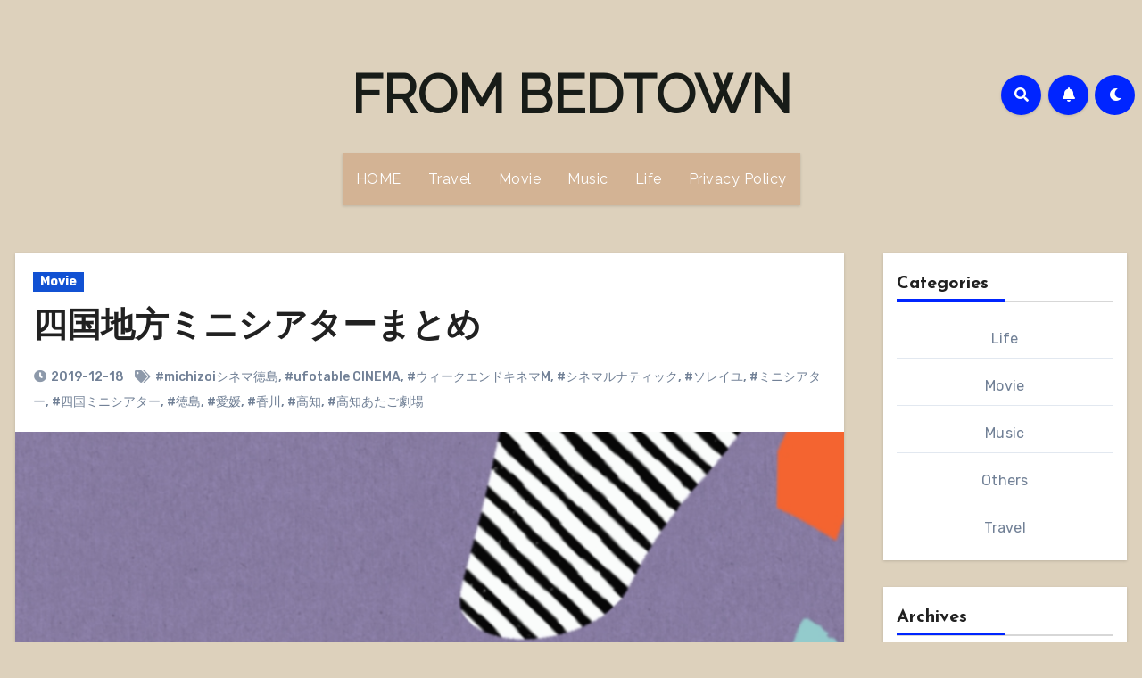

--- FILE ---
content_type: text/html; charset=UTF-8
request_url: https://frombedtown.com/2019/12/18/shikokuminishiata/
body_size: 23138
content:
<!-- =========================
     Page Breadcrumb   
============================== -->
<!DOCTYPE html>
<html lang="ja">
<head>
<meta charset="UTF-8">
<meta name="viewport" content="width=device-width, initial-scale=1">
<link rel="profile" href="http://gmpg.org/xfn/11">
<meta name='robots' content='index, follow, max-image-preview:large, max-snippet:-1, max-video-preview:-1' />

	<!-- This site is optimized with the Yoast SEO plugin v24.5 - https://yoast.com/wordpress/plugins/seo/ -->
	<title>四国地方ミニシアターまとめ - FROM BEDTOWN</title>
	<link rel="canonical" href="https://frombedtown.com/2019/12/18/shikokuminishiata/" />
	<meta property="og:locale" content="ja_JP" />
	<meta property="og:type" content="article" />
	<meta property="og:title" content="四国地方ミニシアターまとめ - FROM BEDTOWN" />
	<meta property="og:description" content="全国ミニシアターまとめ第４弾で..." />
	<meta property="og:url" content="https://frombedtown.com/2019/12/18/shikokuminishiata/" />
	<meta property="og:site_name" content="FROM BEDTOWN" />
	<meta property="article:published_time" content="2019-12-18T14:35:18+00:00" />
	<meta property="article:modified_time" content="2023-01-05T04:19:53+00:00" />
	<meta property="og:image" content="https://frombedtown.com/wp-content/uploads/2020/05/project_20200525_221812-e1670286774405.png" />
	<meta property="og:image:width" content="1080" />
	<meta property="og:image:height" content="1080" />
	<meta property="og:image:type" content="image/png" />
	<meta name="author" content="FROM" />
	<meta name="twitter:card" content="summary_large_image" />
	<meta name="twitter:label1" content="執筆者" />
	<meta name="twitter:data1" content="FROM" />
	<meta name="twitter:label2" content="推定読み取り時間" />
	<meta name="twitter:data2" content="3分" />
	<script type="application/ld+json" class="yoast-schema-graph">{"@context":"https://schema.org","@graph":[{"@type":"WebPage","@id":"https://frombedtown.com/2019/12/18/shikokuminishiata/","url":"https://frombedtown.com/2019/12/18/shikokuminishiata/","name":"四国地方ミニシアターまとめ - FROM BEDTOWN","isPartOf":{"@id":"https://frombedtown.com/#website"},"primaryImageOfPage":{"@id":"https://frombedtown.com/2019/12/18/shikokuminishiata/#primaryimage"},"image":{"@id":"https://frombedtown.com/2019/12/18/shikokuminishiata/#primaryimage"},"thumbnailUrl":"https://frombedtown.com/wp-content/uploads/2020/05/project_20200525_221812-e1670286774405.png","datePublished":"2019-12-18T14:35:18+00:00","dateModified":"2023-01-05T04:19:53+00:00","author":{"@id":"https://frombedtown.com/#/schema/person/32c6bba6894064fdd19c0823700d8e73"},"breadcrumb":{"@id":"https://frombedtown.com/2019/12/18/shikokuminishiata/#breadcrumb"},"inLanguage":"ja","potentialAction":[{"@type":"ReadAction","target":["https://frombedtown.com/2019/12/18/shikokuminishiata/"]}]},{"@type":"ImageObject","inLanguage":"ja","@id":"https://frombedtown.com/2019/12/18/shikokuminishiata/#primaryimage","url":"https://frombedtown.com/wp-content/uploads/2020/05/project_20200525_221812-e1670286774405.png","contentUrl":"https://frombedtown.com/wp-content/uploads/2020/05/project_20200525_221812-e1670286774405.png","width":1080,"height":1080},{"@type":"BreadcrumbList","@id":"https://frombedtown.com/2019/12/18/shikokuminishiata/#breadcrumb","itemListElement":[{"@type":"ListItem","position":1,"name":"ホーム","item":"https://frombedtown.com/"},{"@type":"ListItem","position":2,"name":"四国地方ミニシアターまとめ"}]},{"@type":"WebSite","@id":"https://frombedtown.com/#website","url":"https://frombedtown.com/","name":"FROM BEDTOWN","description":"","potentialAction":[{"@type":"SearchAction","target":{"@type":"EntryPoint","urlTemplate":"https://frombedtown.com/?s={search_term_string}"},"query-input":{"@type":"PropertyValueSpecification","valueRequired":true,"valueName":"search_term_string"}}],"inLanguage":"ja"},{"@type":"Person","@id":"https://frombedtown.com/#/schema/person/32c6bba6894064fdd19c0823700d8e73","name":"FROM","image":{"@type":"ImageObject","inLanguage":"ja","@id":"https://frombedtown.com/#/schema/person/image/","url":"https://secure.gravatar.com/avatar/4a28515995d6ed0589624a52a605bad4?s=96&d=mm&r=g","contentUrl":"https://secure.gravatar.com/avatar/4a28515995d6ed0589624a52a605bad4?s=96&d=mm&r=g","caption":"FROM"},"url":"https://frombedtown.com/author/from/"}]}</script>
	<!-- / Yoast SEO plugin. -->


<link rel='dns-prefetch' href='//www.googletagmanager.com' />
<link rel='dns-prefetch' href='//fonts.googleapis.com' />
<link rel='dns-prefetch' href='//pagead2.googlesyndication.com' />
<link rel="alternate" type="application/rss+xml" title="FROM BEDTOWN &raquo; フィード" href="https://frombedtown.com/feed/" />
<link rel="alternate" type="application/rss+xml" title="FROM BEDTOWN &raquo; コメントフィード" href="https://frombedtown.com/comments/feed/" />
<link rel="alternate" type="application/rss+xml" title="FROM BEDTOWN &raquo; 四国地方ミニシアターまとめ のコメントのフィード" href="https://frombedtown.com/2019/12/18/shikokuminishiata/feed/" />
<script type="text/javascript">
/* <![CDATA[ */
window._wpemojiSettings = {"baseUrl":"https:\/\/s.w.org\/images\/core\/emoji\/15.0.3\/72x72\/","ext":".png","svgUrl":"https:\/\/s.w.org\/images\/core\/emoji\/15.0.3\/svg\/","svgExt":".svg","source":{"concatemoji":"https:\/\/frombedtown.com\/wp-includes\/js\/wp-emoji-release.min.js?ver=6.5.7"}};
/*! This file is auto-generated */
!function(i,n){var o,s,e;function c(e){try{var t={supportTests:e,timestamp:(new Date).valueOf()};sessionStorage.setItem(o,JSON.stringify(t))}catch(e){}}function p(e,t,n){e.clearRect(0,0,e.canvas.width,e.canvas.height),e.fillText(t,0,0);var t=new Uint32Array(e.getImageData(0,0,e.canvas.width,e.canvas.height).data),r=(e.clearRect(0,0,e.canvas.width,e.canvas.height),e.fillText(n,0,0),new Uint32Array(e.getImageData(0,0,e.canvas.width,e.canvas.height).data));return t.every(function(e,t){return e===r[t]})}function u(e,t,n){switch(t){case"flag":return n(e,"\ud83c\udff3\ufe0f\u200d\u26a7\ufe0f","\ud83c\udff3\ufe0f\u200b\u26a7\ufe0f")?!1:!n(e,"\ud83c\uddfa\ud83c\uddf3","\ud83c\uddfa\u200b\ud83c\uddf3")&&!n(e,"\ud83c\udff4\udb40\udc67\udb40\udc62\udb40\udc65\udb40\udc6e\udb40\udc67\udb40\udc7f","\ud83c\udff4\u200b\udb40\udc67\u200b\udb40\udc62\u200b\udb40\udc65\u200b\udb40\udc6e\u200b\udb40\udc67\u200b\udb40\udc7f");case"emoji":return!n(e,"\ud83d\udc26\u200d\u2b1b","\ud83d\udc26\u200b\u2b1b")}return!1}function f(e,t,n){var r="undefined"!=typeof WorkerGlobalScope&&self instanceof WorkerGlobalScope?new OffscreenCanvas(300,150):i.createElement("canvas"),a=r.getContext("2d",{willReadFrequently:!0}),o=(a.textBaseline="top",a.font="600 32px Arial",{});return e.forEach(function(e){o[e]=t(a,e,n)}),o}function t(e){var t=i.createElement("script");t.src=e,t.defer=!0,i.head.appendChild(t)}"undefined"!=typeof Promise&&(o="wpEmojiSettingsSupports",s=["flag","emoji"],n.supports={everything:!0,everythingExceptFlag:!0},e=new Promise(function(e){i.addEventListener("DOMContentLoaded",e,{once:!0})}),new Promise(function(t){var n=function(){try{var e=JSON.parse(sessionStorage.getItem(o));if("object"==typeof e&&"number"==typeof e.timestamp&&(new Date).valueOf()<e.timestamp+604800&&"object"==typeof e.supportTests)return e.supportTests}catch(e){}return null}();if(!n){if("undefined"!=typeof Worker&&"undefined"!=typeof OffscreenCanvas&&"undefined"!=typeof URL&&URL.createObjectURL&&"undefined"!=typeof Blob)try{var e="postMessage("+f.toString()+"("+[JSON.stringify(s),u.toString(),p.toString()].join(",")+"));",r=new Blob([e],{type:"text/javascript"}),a=new Worker(URL.createObjectURL(r),{name:"wpTestEmojiSupports"});return void(a.onmessage=function(e){c(n=e.data),a.terminate(),t(n)})}catch(e){}c(n=f(s,u,p))}t(n)}).then(function(e){for(var t in e)n.supports[t]=e[t],n.supports.everything=n.supports.everything&&n.supports[t],"flag"!==t&&(n.supports.everythingExceptFlag=n.supports.everythingExceptFlag&&n.supports[t]);n.supports.everythingExceptFlag=n.supports.everythingExceptFlag&&!n.supports.flag,n.DOMReady=!1,n.readyCallback=function(){n.DOMReady=!0}}).then(function(){return e}).then(function(){var e;n.supports.everything||(n.readyCallback(),(e=n.source||{}).concatemoji?t(e.concatemoji):e.wpemoji&&e.twemoji&&(t(e.twemoji),t(e.wpemoji)))}))}((window,document),window._wpemojiSettings);
/* ]]> */
</script>
<!-- frombedtown.com is managing ads with Advanced Ads 2.0.16 – https://wpadvancedads.com/ --><script data-wpfc-render="false" id="fromb-ready">
			window.advanced_ads_ready=function(e,a){a=a||"complete";var d=function(e){return"interactive"===a?"loading"!==e:"complete"===e};d(document.readyState)?e():document.addEventListener("readystatechange",(function(a){d(a.target.readyState)&&e()}),{once:"interactive"===a})},window.advanced_ads_ready_queue=window.advanced_ads_ready_queue||[];		</script>
		<style id='wp-emoji-styles-inline-css' type='text/css'>

	img.wp-smiley, img.emoji {
		display: inline !important;
		border: none !important;
		box-shadow: none !important;
		height: 1em !important;
		width: 1em !important;
		margin: 0 0.07em !important;
		vertical-align: -0.1em !important;
		background: none !important;
		padding: 0 !important;
	}
</style>
<link rel='stylesheet' id='wp-block-library-css' href='https://frombedtown.com/wp-includes/css/dist/block-library/style.min.css?ver=6.5.7' type='text/css' media='all' />
<style id='classic-theme-styles-inline-css' type='text/css'>
/*! This file is auto-generated */
.wp-block-button__link{color:#fff;background-color:#32373c;border-radius:9999px;box-shadow:none;text-decoration:none;padding:calc(.667em + 2px) calc(1.333em + 2px);font-size:1.125em}.wp-block-file__button{background:#32373c;color:#fff;text-decoration:none}
</style>
<style id='global-styles-inline-css' type='text/css'>
body{--wp--preset--color--black: #000000;--wp--preset--color--cyan-bluish-gray: #abb8c3;--wp--preset--color--white: #ffffff;--wp--preset--color--pale-pink: #f78da7;--wp--preset--color--vivid-red: #cf2e2e;--wp--preset--color--luminous-vivid-orange: #ff6900;--wp--preset--color--luminous-vivid-amber: #fcb900;--wp--preset--color--light-green-cyan: #7bdcb5;--wp--preset--color--vivid-green-cyan: #00d084;--wp--preset--color--pale-cyan-blue: #8ed1fc;--wp--preset--color--vivid-cyan-blue: #0693e3;--wp--preset--color--vivid-purple: #9b51e0;--wp--preset--gradient--vivid-cyan-blue-to-vivid-purple: linear-gradient(135deg,rgba(6,147,227,1) 0%,rgb(155,81,224) 100%);--wp--preset--gradient--light-green-cyan-to-vivid-green-cyan: linear-gradient(135deg,rgb(122,220,180) 0%,rgb(0,208,130) 100%);--wp--preset--gradient--luminous-vivid-amber-to-luminous-vivid-orange: linear-gradient(135deg,rgba(252,185,0,1) 0%,rgba(255,105,0,1) 100%);--wp--preset--gradient--luminous-vivid-orange-to-vivid-red: linear-gradient(135deg,rgba(255,105,0,1) 0%,rgb(207,46,46) 100%);--wp--preset--gradient--very-light-gray-to-cyan-bluish-gray: linear-gradient(135deg,rgb(238,238,238) 0%,rgb(169,184,195) 100%);--wp--preset--gradient--cool-to-warm-spectrum: linear-gradient(135deg,rgb(74,234,220) 0%,rgb(151,120,209) 20%,rgb(207,42,186) 40%,rgb(238,44,130) 60%,rgb(251,105,98) 80%,rgb(254,248,76) 100%);--wp--preset--gradient--blush-light-purple: linear-gradient(135deg,rgb(255,206,236) 0%,rgb(152,150,240) 100%);--wp--preset--gradient--blush-bordeaux: linear-gradient(135deg,rgb(254,205,165) 0%,rgb(254,45,45) 50%,rgb(107,0,62) 100%);--wp--preset--gradient--luminous-dusk: linear-gradient(135deg,rgb(255,203,112) 0%,rgb(199,81,192) 50%,rgb(65,88,208) 100%);--wp--preset--gradient--pale-ocean: linear-gradient(135deg,rgb(255,245,203) 0%,rgb(182,227,212) 50%,rgb(51,167,181) 100%);--wp--preset--gradient--electric-grass: linear-gradient(135deg,rgb(202,248,128) 0%,rgb(113,206,126) 100%);--wp--preset--gradient--midnight: linear-gradient(135deg,rgb(2,3,129) 0%,rgb(40,116,252) 100%);--wp--preset--font-size--small: 13px;--wp--preset--font-size--medium: 20px;--wp--preset--font-size--large: 36px;--wp--preset--font-size--x-large: 42px;--wp--preset--spacing--20: 0.44rem;--wp--preset--spacing--30: 0.67rem;--wp--preset--spacing--40: 1rem;--wp--preset--spacing--50: 1.5rem;--wp--preset--spacing--60: 2.25rem;--wp--preset--spacing--70: 3.38rem;--wp--preset--spacing--80: 5.06rem;--wp--preset--shadow--natural: 6px 6px 9px rgba(0, 0, 0, 0.2);--wp--preset--shadow--deep: 12px 12px 50px rgba(0, 0, 0, 0.4);--wp--preset--shadow--sharp: 6px 6px 0px rgba(0, 0, 0, 0.2);--wp--preset--shadow--outlined: 6px 6px 0px -3px rgba(255, 255, 255, 1), 6px 6px rgba(0, 0, 0, 1);--wp--preset--shadow--crisp: 6px 6px 0px rgba(0, 0, 0, 1);}:where(.is-layout-flex){gap: 0.5em;}:where(.is-layout-grid){gap: 0.5em;}body .is-layout-flex{display: flex;}body .is-layout-flex{flex-wrap: wrap;align-items: center;}body .is-layout-flex > *{margin: 0;}body .is-layout-grid{display: grid;}body .is-layout-grid > *{margin: 0;}:where(.wp-block-columns.is-layout-flex){gap: 2em;}:where(.wp-block-columns.is-layout-grid){gap: 2em;}:where(.wp-block-post-template.is-layout-flex){gap: 1.25em;}:where(.wp-block-post-template.is-layout-grid){gap: 1.25em;}.has-black-color{color: var(--wp--preset--color--black) !important;}.has-cyan-bluish-gray-color{color: var(--wp--preset--color--cyan-bluish-gray) !important;}.has-white-color{color: var(--wp--preset--color--white) !important;}.has-pale-pink-color{color: var(--wp--preset--color--pale-pink) !important;}.has-vivid-red-color{color: var(--wp--preset--color--vivid-red) !important;}.has-luminous-vivid-orange-color{color: var(--wp--preset--color--luminous-vivid-orange) !important;}.has-luminous-vivid-amber-color{color: var(--wp--preset--color--luminous-vivid-amber) !important;}.has-light-green-cyan-color{color: var(--wp--preset--color--light-green-cyan) !important;}.has-vivid-green-cyan-color{color: var(--wp--preset--color--vivid-green-cyan) !important;}.has-pale-cyan-blue-color{color: var(--wp--preset--color--pale-cyan-blue) !important;}.has-vivid-cyan-blue-color{color: var(--wp--preset--color--vivid-cyan-blue) !important;}.has-vivid-purple-color{color: var(--wp--preset--color--vivid-purple) !important;}.has-black-background-color{background-color: var(--wp--preset--color--black) !important;}.has-cyan-bluish-gray-background-color{background-color: var(--wp--preset--color--cyan-bluish-gray) !important;}.has-white-background-color{background-color: var(--wp--preset--color--white) !important;}.has-pale-pink-background-color{background-color: var(--wp--preset--color--pale-pink) !important;}.has-vivid-red-background-color{background-color: var(--wp--preset--color--vivid-red) !important;}.has-luminous-vivid-orange-background-color{background-color: var(--wp--preset--color--luminous-vivid-orange) !important;}.has-luminous-vivid-amber-background-color{background-color: var(--wp--preset--color--luminous-vivid-amber) !important;}.has-light-green-cyan-background-color{background-color: var(--wp--preset--color--light-green-cyan) !important;}.has-vivid-green-cyan-background-color{background-color: var(--wp--preset--color--vivid-green-cyan) !important;}.has-pale-cyan-blue-background-color{background-color: var(--wp--preset--color--pale-cyan-blue) !important;}.has-vivid-cyan-blue-background-color{background-color: var(--wp--preset--color--vivid-cyan-blue) !important;}.has-vivid-purple-background-color{background-color: var(--wp--preset--color--vivid-purple) !important;}.has-black-border-color{border-color: var(--wp--preset--color--black) !important;}.has-cyan-bluish-gray-border-color{border-color: var(--wp--preset--color--cyan-bluish-gray) !important;}.has-white-border-color{border-color: var(--wp--preset--color--white) !important;}.has-pale-pink-border-color{border-color: var(--wp--preset--color--pale-pink) !important;}.has-vivid-red-border-color{border-color: var(--wp--preset--color--vivid-red) !important;}.has-luminous-vivid-orange-border-color{border-color: var(--wp--preset--color--luminous-vivid-orange) !important;}.has-luminous-vivid-amber-border-color{border-color: var(--wp--preset--color--luminous-vivid-amber) !important;}.has-light-green-cyan-border-color{border-color: var(--wp--preset--color--light-green-cyan) !important;}.has-vivid-green-cyan-border-color{border-color: var(--wp--preset--color--vivid-green-cyan) !important;}.has-pale-cyan-blue-border-color{border-color: var(--wp--preset--color--pale-cyan-blue) !important;}.has-vivid-cyan-blue-border-color{border-color: var(--wp--preset--color--vivid-cyan-blue) !important;}.has-vivid-purple-border-color{border-color: var(--wp--preset--color--vivid-purple) !important;}.has-vivid-cyan-blue-to-vivid-purple-gradient-background{background: var(--wp--preset--gradient--vivid-cyan-blue-to-vivid-purple) !important;}.has-light-green-cyan-to-vivid-green-cyan-gradient-background{background: var(--wp--preset--gradient--light-green-cyan-to-vivid-green-cyan) !important;}.has-luminous-vivid-amber-to-luminous-vivid-orange-gradient-background{background: var(--wp--preset--gradient--luminous-vivid-amber-to-luminous-vivid-orange) !important;}.has-luminous-vivid-orange-to-vivid-red-gradient-background{background: var(--wp--preset--gradient--luminous-vivid-orange-to-vivid-red) !important;}.has-very-light-gray-to-cyan-bluish-gray-gradient-background{background: var(--wp--preset--gradient--very-light-gray-to-cyan-bluish-gray) !important;}.has-cool-to-warm-spectrum-gradient-background{background: var(--wp--preset--gradient--cool-to-warm-spectrum) !important;}.has-blush-light-purple-gradient-background{background: var(--wp--preset--gradient--blush-light-purple) !important;}.has-blush-bordeaux-gradient-background{background: var(--wp--preset--gradient--blush-bordeaux) !important;}.has-luminous-dusk-gradient-background{background: var(--wp--preset--gradient--luminous-dusk) !important;}.has-pale-ocean-gradient-background{background: var(--wp--preset--gradient--pale-ocean) !important;}.has-electric-grass-gradient-background{background: var(--wp--preset--gradient--electric-grass) !important;}.has-midnight-gradient-background{background: var(--wp--preset--gradient--midnight) !important;}.has-small-font-size{font-size: var(--wp--preset--font-size--small) !important;}.has-medium-font-size{font-size: var(--wp--preset--font-size--medium) !important;}.has-large-font-size{font-size: var(--wp--preset--font-size--large) !important;}.has-x-large-font-size{font-size: var(--wp--preset--font-size--x-large) !important;}
.wp-block-navigation a:where(:not(.wp-element-button)){color: inherit;}
:where(.wp-block-post-template.is-layout-flex){gap: 1.25em;}:where(.wp-block-post-template.is-layout-grid){gap: 1.25em;}
:where(.wp-block-columns.is-layout-flex){gap: 2em;}:where(.wp-block-columns.is-layout-grid){gap: 2em;}
.wp-block-pullquote{font-size: 1.5em;line-height: 1.6;}
</style>
<link rel='stylesheet' id='toc-screen-css' href='https://frombedtown.com/wp-content/plugins/table-of-contents-plus/screen.min.css?ver=2411.1' type='text/css' media='all' />
<style id='toc-screen-inline-css' type='text/css'>
div#toc_container {background: #f9f9f9;border: 1px solid #aaaaaa;width: 100%;}
</style>
<link rel='stylesheet' id='blogus-fonts-css' href='//fonts.googleapis.com/css?family=Rubik%3A400%2C500%2C700%7CJosefin+Sans%3A400%2C500%2C700%26display%3Dswap&#038;subset=latin%2Clatin-ext' type='text/css' media='all' />
<link rel='stylesheet' id='blogus-google-fonts-css' href='//fonts.googleapis.com/css?family=ABeeZee%7CAbel%7CAbril+Fatface%7CAclonica%7CAcme%7CActor%7CAdamina%7CAdvent+Pro%7CAguafina+Script%7CAkronim%7CAladin%7CAldrich%7CAlef%7CAlegreya%7CAlegreya+SC%7CAlegreya+Sans%7CAlegreya+Sans+SC%7CAlex+Brush%7CAlfa+Slab+One%7CAlice%7CAlike%7CAlike+Angular%7CAllan%7CAllerta%7CAllerta+Stencil%7CAllura%7CAlmendra%7CAlmendra+Display%7CAlmendra+SC%7CAmarante%7CAmaranth%7CAmatic+SC%7CAmatica+SC%7CAmethysta%7CAmiko%7CAmiri%7CAmita%7CAnaheim%7CAndada%7CAndika%7CAngkor%7CAnnie+Use+Your+Telescope%7CAnonymous+Pro%7CAntic%7CAntic+Didone%7CAntic+Slab%7CAnton%7CArapey%7CArbutus%7CArbutus+Slab%7CArchitects+Daughter%7CArchivo+Black%7CArchivo+Narrow%7CAref+Ruqaa%7CArima+Madurai%7CArimo%7CArizonia%7CArmata%7CArtifika%7CArvo%7CArya%7CAsap%7CAsar%7CAsset%7CAssistant%7CAstloch%7CAsul%7CAthiti%7CAtma%7CAtomic+Age%7CAubrey%7CAudiowide%7CAutour+One%7CAverage%7CAverage+Sans%7CAveria+Gruesa+Libre%7CAveria+Libre%7CAveria+Sans+Libre%7CAveria+Serif+Libre%7CBad+Script%7CBaloo%7CBaloo+Bhai%7CBaloo+Da%7CBaloo+Thambi%7CBalthazar%7CBangers%7CBasic%7CBattambang%7CBaumans%7CBayon%7CBelgrano%7CBelleza%7CBenchNine%7CBentham%7CBerkshire+Swash%7CBevan%7CBigelow+Rules%7CBigshot+One%7CBilbo%7CBilbo+Swash+Caps%7CBioRhyme%7CBioRhyme+Expanded%7CBiryani%7CBitter%7CBlack+Ops+One%7CBokor%7CBonbon%7CBoogaloo%7CBowlby+One%7CBowlby+One+SC%7CBrawler%7CBree+Serif%7CBubblegum+Sans%7CBubbler+One%7CBuda%7CBuenard%7CBungee%7CBungee+Hairline%7CBungee+Inline%7CBungee+Outline%7CBungee+Shade%7CButcherman%7CButterfly+Kids%7CCabin%7CCabin+Condensed%7CCabin+Sketch%7CCaesar+Dressing%7CCagliostro%7CCairo%7CCalligraffitti%7CCambay%7CCambo%7CCandal%7CCantarell%7CCantata+One%7CCantora+One%7CCapriola%7CCardo%7CCarme%7CCarrois+Gothic%7CCarrois+Gothic+SC%7CCarter+One%7CCatamaran%7CCaudex%7CCaveat%7CCaveat+Brush%7CCedarville+Cursive%7CCeviche+One%7CChanga%7CChanga+One%7CChango%7CChathura%7CChau+Philomene+One%7CChela+One%7CChelsea+Market%7CChenla%7CCherry+Cream+Soda%7CCherry+Swash%7CChewy%7CChicle%7CChivo%7CChonburi%7CCinzel%7CCinzel+Decorative%7CClicker+Script%7CCoda%7CCoda+Caption%7CCodystar%7CCoiny%7CCombo%7CComfortaa%7CComing+Soon%7CConcert+One%7CCondiment%7CContent%7CContrail+One%7CConvergence%7CCookie%7CCopse%7CCorben%7CCormorant%7CCormorant+Garamond%7CCormorant+Infant%7CCormorant+SC%7CCormorant+Unicase%7CCormorant+Upright%7CCourgette%7CCousine%7CCoustard%7CCovered+By+Your+Grace%7CCrafty+Girls%7CCreepster%7CCrete+Round%7CCrimson+Text%7CCroissant+One%7CCrushed%7CCuprum%7CCutive%7CCutive+Mono%7CDamion%7CDancing+Script%7CDangrek%7CDavid+Libre%7CDawning+of+a+New+Day%7CDays+One%7CDekko%7CDelius%7CDelius+Swash+Caps%7CDelius+Unicase%7CDella+Respira%7CDenk+One%7CDevonshire%7CDhurjati%7CDidact+Gothic%7CDiplomata%7CDiplomata+SC%7CDomine%7CDonegal+One%7CDoppio+One%7CDorsa%7CDosis%7CDr+Sugiyama%7CDroid+Sans%7CDroid+Sans+Mono%7CDroid+Serif%7CDuru+Sans%7CDynalight%7CEB+Garamond%7CEagle+Lake%7CEater%7CEconomica%7CEczar%7CEk+Mukta%7CEl+Messiri%7CElectrolize%7CElsie%7CElsie+Swash+Caps%7CEmblema+One%7CEmilys+Candy%7CEngagement%7CEnglebert%7CEnriqueta%7CErica+One%7CEsteban%7CEuphoria+Script%7CEwert%7CExo%7CExo+2%7CExpletus+Sans%7CFanwood+Text%7CFarsan%7CFascinate%7CFascinate+Inline%7CFaster+One%7CFasthand%7CFauna+One%7CFederant%7CFedero%7CFelipa%7CFenix%7CFinger+Paint%7CFira+Mono%7CFira+Sans%7CFjalla+One%7CFjord+One%7CFlamenco%7CFlavors%7CFondamento%7CFontdiner+Swanky%7CForum%7CFrancois+One%7CFrank+Ruhl+Libre%7CFreckle+Face%7CFredericka+the+Great%7CFredoka+One%7CFreehand%7CFresca%7CFrijole%7CFruktur%7CFugaz+One%7CGFS+Didot%7CGFS+Neohellenic%7CGabriela%7CGafata%7CGalada%7CGaldeano%7CGalindo%7CGentium+Basic%7CGentium+Book+Basic%7CGeo%7CGeostar%7CGeostar+Fill%7CGermania+One%7CGidugu%7CGilda+Display%7CGive+You+Glory%7CGlass+Antiqua%7CGlegoo%7CGloria+Hallelujah%7CGoblin+One%7CGochi+Hand%7CGorditas%7CGoudy+Bookletter+1911%7CGraduate%7CGrand+Hotel%7CGravitas+One%7CGreat+Vibes%7CGriffy%7CGruppo%7CGudea%7CGurajada%7CHabibi%7CHalant%7CHammersmith+One%7CHanalei%7CHanalei+Fill%7CHandlee%7CHanuman%7CHappy+Monkey%7CHarmattan%7CHeadland+One%7CHeebo%7CHenny+Penny%7CHerr+Von+Muellerhoff%7CHind%7CHind+Guntur%7CHind+Madurai%7CHind+Siliguri%7CHind+Vadodara%7CHoltwood+One+SC%7CHomemade+Apple%7CHomenaje%7CIM+Fell+DW+Pica%7CIM+Fell+DW+Pica+SC%7CIM+Fell+Double+Pica%7CIM+Fell+Double+Pica+SC%7CIM+Fell+English%7CIM+Fell+English+SC%7CIM+Fell+French+Canon%7CIM+Fell+French+Canon+SC%7CIM+Fell+Great+Primer%7CIM+Fell+Great+Primer+SC%7CIceberg%7CIceland%7CImprima%7CInconsolata%7CInder%7CIndie+Flower%7CInika%7CInknut+Antiqua%7CIrish+Grover%7CIstok+Web%7CItaliana%7CItalianno%7CItim%7CJacques+Francois%7CJacques+Francois+Shadow%7CJaldi%7CJim+Nightshade%7CJockey+One%7CJolly+Lodger%7CJomhuria%7CJosefin+Sans%7CJosefin+Slab%7CJoti+One%7CJudson%7CJulee%7CJulius+Sans+One%7CJunge%7CJura%7CJust+Another+Hand%7CJust+Me+Again+Down+Here%7CKadwa%7CKalam%7CKameron%7CKanit%7CKantumruy%7CKarla%7CKarma%7CKatibeh%7CKaushan+Script%7CKavivanar%7CKavoon%7CKdam+Thmor%7CKeania+One%7CKelly+Slab%7CKenia%7CKhand%7CKhmer%7CKhula%7CKite+One%7CKnewave%7CKotta+One%7CKoulen%7CKranky%7CKreon%7CKristi%7CKrona+One%7CKumar+One%7CKumar+One+Outline%7CKurale%7CLa+Belle+Aurore%7CLaila%7CLakki+Reddy%7CLalezar%7CLancelot%7CLateef%7CLato%7CLeague+Script%7CLeckerli+One%7CLedger%7CLekton%7CLemon%7CLemonada%7CLibre+Baskerville%7CLibre+Franklin%7CLife+Savers%7CLilita+One%7CLily+Script+One%7CLimelight%7CLinden+Hill%7CLobster%7CLobster+Two%7CLondrina+Outline%7CLondrina+Shadow%7CLondrina+Sketch%7CLondrina+Solid%7CLora%7CLove+Ya+Like+A+Sister%7CLoved+by+the+King%7CLovers+Quarrel%7CLuckiest+Guy%7CLusitana%7CLustria%7CMacondo%7CMacondo+Swash+Caps%7CMada%7CMagra%7CMaiden+Orange%7CMaitree%7CMako%7CMallanna%7CMandali%7CMarcellus%7CMarcellus+SC%7CMarck+Script%7CMargarine%7CMarko+One%7CMarmelad%7CMartel%7CMartel+Sans%7CMarvel%7CMate%7CMate+SC%7CMaven+Pro%7CMcLaren%7CMeddon%7CMedievalSharp%7CMedula+One%7CMeera+Inimai%7CMegrim%7CMeie+Script%7CMerienda%7CMerienda+One%7CMerriweather%7CMerriweather+Sans%7CMetal%7CMetal+Mania%7CMetamorphous%7CMetrophobic%7CMichroma%7CMilonga%7CMiltonian%7CMiltonian+Tattoo%7CMiniver%7CMiriam+Libre%7CMirza%7CMiss+Fajardose%7CMitr%7CModak%7CModern+Antiqua%7CMogra%7CMolengo%7CMolle%7CMonda%7CMonofett%7CMonoton%7CMonsieur+La+Doulaise%7CMontaga%7CMontez%7CMontserrat%7CMontserrat+Alternates%7CMontserrat+Subrayada%7CMoul%7CMoulpali%7CMountains+of+Christmas%7CMouse+Memoirs%7CMr+Bedfort%7CMr+Dafoe%7CMr+De+Haviland%7CMrs+Saint+Delafield%7CMrs+Sheppards%7CMukta+Vaani%7CMuli%7CMystery+Quest%7CNTR%7CNeucha%7CNeuton%7CNew+Rocker%7CNews+Cycle%7CNiconne%7CNixie+One%7CNobile%7CNokora%7CNorican%7CNosifer%7CNothing+You+Could+Do%7CNoticia+Text%7CNoto+Sans%7CNoto+Serif%7CNova+Cut%7CNova+Flat%7CNova+Mono%7CNova+Oval%7CNova+Round%7CNova+Script%7CNova+Slim%7CNova+Square%7CNumans%7CNunito%7COdor+Mean+Chey%7COffside%7COld+Standard+TT%7COldenburg%7COleo+Script%7COleo+Script+Swash+Caps%7COpen+Sans%7COpen+Sans+Condensed%7COranienbaum%7COrbitron%7COregano%7COrienta%7COriginal+Surfer%7COswald%7COver+the+Rainbow%7COverlock%7COverlock+SC%7COvo%7COxygen%7COxygen+Mono%7CPT+Mono%7CPT+Sans%7CPT+Sans+Caption%7CPT+Sans+Narrow%7CPT+Serif%7CPT+Serif+Caption%7CPacifico%7CPalanquin%7CPalanquin+Dark%7CPaprika%7CParisienne%7CPassero+One%7CPassion+One%7CPathway+Gothic+One%7CPatrick+Hand%7CPatrick+Hand+SC%7CPattaya%7CPatua+One%7CPavanam%7CPaytone+One%7CPeddana%7CPeralta%7CPermanent+Marker%7CPetit+Formal+Script%7CPetrona%7CPhilosopher%7CPiedra%7CPinyon+Script%7CPirata+One%7CPlaster%7CPlay%7CPlayball%7CPlayfair+Display%7CPlayfair+Display+SC%7CPodkova%7CPoiret+One%7CPoller+One%7CPoly%7CPompiere%7CPontano+Sans%7CPoppins%7CPort+Lligat+Sans%7CPort+Lligat+Slab%7CPragati+Narrow%7CPrata%7CPreahvihear%7CPress+Start+2P%7CPridi%7CPrincess+Sofia%7CProciono%7CPrompt%7CProsto+One%7CProza+Libre%7CPuritan%7CPurple+Purse%7CQuando%7CQuantico%7CQuattrocento%7CQuattrocento+Sans%7CQuestrial%7CQuicksand%7CQuintessential%7CQwigley%7CRacing+Sans+One%7CRadley%7CRajdhani%7CRakkas%7CRaleway%7CRaleway+Dots%7CRamabhadra%7CRamaraja%7CRambla%7CRammetto+One%7CRanchers%7CRancho%7CRanga%7CRasa%7CRationale%7CRavi+Prakash%7CRedressed%7CReem+Kufi%7CReenie+Beanie%7CRevalia%7CRhodium+Libre%7CRibeye%7CRibeye+Marrow%7CRighteous%7CRisque%7CRoboto%7CRoboto+Condensed%7CRoboto+Mono%7CRoboto+Slab%7CRochester%7CRock+Salt%7CRokkitt%7CRomanesco%7CRopa+Sans%7CRosario%7CRosarivo%7CRouge+Script%7CRozha+One%7CRubik%7CRubik+Mono+One%7CRubik+One%7CRuda%7CRufina%7CRuge+Boogie%7CRuluko%7CRum+Raisin%7CRuslan+Display%7CRusso+One%7CRuthie%7CRye%7CSacramento%7CSahitya%7CSail%7CSalsa%7CSanchez%7CSancreek%7CSansita+One%7CSarala%7CSarina%7CSarpanch%7CSatisfy%7CScada%7CScheherazade%7CSchoolbell%7CScope+One%7CSeaweed+Script%7CSecular+One%7CSevillana%7CSeymour+One%7CShadows+Into+Light%7CShadows+Into+Light+Two%7CShanti%7CShare%7CShare+Tech%7CShare+Tech+Mono%7CShojumaru%7CShort+Stack%7CShrikhand%7CSiemreap%7CSigmar+One%7CSignika%7CSignika+Negative%7CSimonetta%7CSintony%7CSirin+Stencil%7CSix+Caps%7CSkranji%7CSlabo+13px%7CSlabo+27px%7CSlackey%7CSmokum%7CSmythe%7CSniglet%7CSnippet%7CSnowburst+One%7CSofadi+One%7CSofia%7CSonsie+One%7CSorts+Mill+Goudy%7CSource+Code+Pro%7CSource+Sans+Pro%7CSource+Serif+Pro%7CSpace+Mono%7CSpecial+Elite%7CSpicy+Rice%7CSpinnaker%7CSpirax%7CSquada+One%7CSree+Krushnadevaraya%7CSriracha%7CStalemate%7CStalinist+One%7CStardos+Stencil%7CStint+Ultra+Condensed%7CStint+Ultra+Expanded%7CStoke%7CStrait%7CSue+Ellen+Francisco%7CSuez+One%7CSumana%7CSunshiney%7CSupermercado+One%7CSura%7CSuranna%7CSuravaram%7CSuwannaphum%7CSwanky+and+Moo+Moo%7CSyncopate%7CTangerine%7CTaprom%7CTauri%7CTaviraj%7CTeko%7CTelex%7CTenali+Ramakrishna%7CTenor+Sans%7CText+Me+One%7CThe+Girl+Next+Door%7CTienne%7CTillana%7CTimmana%7CTinos%7CTitan+One%7CTitillium+Web%7CTrade+Winds%7CTrirong%7CTrocchi%7CTrochut%7CTrykker%7CTulpen+One%7CUbuntu%7CUbuntu+Condensed%7CUbuntu+Mono%7CUltra%7CUncial+Antiqua%7CUnderdog%7CUnica+One%7CUnifrakturCook%7CUnifrakturMaguntia%7CUnkempt%7CUnlock%7CUnna%7CVT323%7CVampiro+One%7CVarela%7CVarela+Round%7CVast+Shadow%7CVesper+Libre%7CVibur%7CVidaloka%7CViga%7CVoces%7CVolkhov%7CVollkorn%7CVoltaire%7CWaiting+for+the+Sunrise%7CWallpoet%7CWalter+Turncoat%7CWarnes%7CWellfleet%7CWendy+One%7CWire+One%7CWork+Sans%7CYanone+Kaffeesatz%7CYantramanav%7CYatra+One%7CYellowtail%7CYeseva+One%7CYesteryear%7CYrsa%7CZeyada&#038;subset=latin%2Clatin-ext' type='text/css' media='all' />
<link rel='stylesheet' id='bootstrap-css' href='https://frombedtown.com/wp-content/themes/blogus/css/bootstrap.css?ver=6.5.7' type='text/css' media='all' />
<link rel='stylesheet' id='blogus-style-css' href='https://frombedtown.com/wp-content/themes/blogus/style.css?ver=6.5.7' type='text/css' media='all' />
<link rel='stylesheet' id='blogus-default-css' href='https://frombedtown.com/wp-content/themes/blogus/css/colors/default.css?ver=6.5.7' type='text/css' media='all' />
<link rel='stylesheet' id='all-css-css' href='https://frombedtown.com/wp-content/themes/blogus/css/all.css?ver=6.5.7' type='text/css' media='all' />
<link rel='stylesheet' id='dark-css' href='https://frombedtown.com/wp-content/themes/blogus/css/colors/dark.css?ver=6.5.7' type='text/css' media='all' />
<link rel='stylesheet' id='swiper-bundle-css-css' href='https://frombedtown.com/wp-content/themes/blogus/css/swiper-bundle.css?ver=6.5.7' type='text/css' media='all' />
<link rel='stylesheet' id='smartmenus-css' href='https://frombedtown.com/wp-content/themes/blogus/css/jquery.smartmenus.bootstrap.css?ver=6.5.7' type='text/css' media='all' />
<link rel='stylesheet' id='animate-css' href='https://frombedtown.com/wp-content/themes/blogus/css/animate.css?ver=6.5.7' type='text/css' media='all' />
<script type="text/javascript" src="https://frombedtown.com/wp-includes/js/jquery/jquery.min.js?ver=3.7.1" id="jquery-core-js"></script>
<script type="text/javascript" src="https://frombedtown.com/wp-includes/js/jquery/jquery-migrate.min.js?ver=3.4.1" id="jquery-migrate-js"></script>
<script type="text/javascript" src="https://frombedtown.com/wp-content/themes/blogus/js/navigation.js?ver=6.5.7" id="blogus-navigation-js"></script>
<script type="text/javascript" src="https://frombedtown.com/wp-content/themes/blogus/js/bootstrap.js?ver=6.5.7" id="blogus_bootstrap_script-js"></script>
<script type="text/javascript" src="https://frombedtown.com/wp-content/themes/blogus/js/swiper-bundle.js?ver=6.5.7" id="swiper-bundle-js"></script>
<script type="text/javascript" src="https://frombedtown.com/wp-content/themes/blogus/js/main.js?ver=6.5.7" id="blogus_main-js-js"></script>
<script type="text/javascript" src="https://frombedtown.com/wp-content/themes/blogus/js/sticksy.min.js?ver=6.5.7" id="sticksy-js-js"></script>
<script type="text/javascript" src="https://frombedtown.com/wp-content/themes/blogus/js/jquery.smartmenus.js?ver=6.5.7" id="smartmenus-js-js"></script>
<script type="text/javascript" src="https://frombedtown.com/wp-content/themes/blogus/js/jquery.smartmenus.bootstrap.js?ver=6.5.7" id="bootstrap-smartmenus-js-js"></script>

<!-- Site Kit によって追加された Google タグ（gtag.js）スニペット -->
<!-- Google アナリティクス スニペット (Site Kit が追加) -->
<script type="text/javascript" src="https://www.googletagmanager.com/gtag/js?id=GT-P8427G6" id="google_gtagjs-js" async></script>
<script type="text/javascript" id="google_gtagjs-js-after">
/* <![CDATA[ */
window.dataLayer = window.dataLayer || [];function gtag(){dataLayer.push(arguments);}
gtag("set","linker",{"domains":["frombedtown.com"]});
gtag("js", new Date());
gtag("set", "developer_id.dZTNiMT", true);
gtag("config", "GT-P8427G6");
/* ]]> */
</script>
<link rel="https://api.w.org/" href="https://frombedtown.com/wp-json/" /><link rel="alternate" type="application/json" href="https://frombedtown.com/wp-json/wp/v2/posts/560" /><link rel="EditURI" type="application/rsd+xml" title="RSD" href="https://frombedtown.com/xmlrpc.php?rsd" />
<meta name="generator" content="WordPress 6.5.7" />
<link rel='shortlink' href='https://frombedtown.com/?p=560' />
<link rel="alternate" type="application/json+oembed" href="https://frombedtown.com/wp-json/oembed/1.0/embed?url=https%3A%2F%2Ffrombedtown.com%2F2019%2F12%2F18%2Fshikokuminishiata%2F" />
<link rel="alternate" type="text/xml+oembed" href="https://frombedtown.com/wp-json/oembed/1.0/embed?url=https%3A%2F%2Ffrombedtown.com%2F2019%2F12%2F18%2Fshikokuminishiata%2F&#038;format=xml" />
<meta name="generator" content="Site Kit by Google 1.170.0" /><!-- Google tag (gtag.js) -->
<script async src="https://www.googletagmanager.com/gtag/js?id=UA-149349122-2"></script>
<script>
  window.dataLayer = window.dataLayer || [];
  function gtag(){dataLayer.push(arguments);}
  gtag('js', new Date());

  gtag('config', 'UA-149349122-2');
</script>
<link rel="pingback" href="https://frombedtown.com/xmlrpc.php"><style>
  .bs-blog-post p:nth-of-type(1)::first-letter {
    display: none;
}
</style>
<style type="text/css" id="custom-background-css">
    .wrapper { background-color: #ddd1bc; }
</style>

<!-- Site Kit が追加した Google AdSense メタタグ -->
<meta name="google-adsense-platform-account" content="ca-host-pub-2644536267352236">
<meta name="google-adsense-platform-domain" content="sitekit.withgoogle.com">
<!-- Site Kit が追加した End Google AdSense メタタグ -->
<noscript><style>.lazyload[data-src]{display:none !important;}</style></noscript><style>.lazyload{background-image:none !important;}.lazyload:before{background-image:none !important;}</style>    <style type="text/css">
            .site-title a,
        .site-description {
            color: #181c18;
        }

        .site-branding-text .site-title a {
                font-size: px;
            }

            @media only screen and (max-width: 640px) {
                .site-branding-text .site-title a {
                    font-size: 26px;

                }
            }

            @media only screen and (max-width: 375px) {
                .site-branding-text .site-title a {
                    font-size: 26px;

                }
            }

        </style>
    <style type="text/css" id="custom-background-css">
body.custom-background { background-color: #ddd1bc; }
</style>
	
<!-- Google AdSense スニペット (Site Kit が追加) -->
<script type="text/javascript" async="async" src="https://pagead2.googlesyndication.com/pagead/js/adsbygoogle.js?client=ca-pub-3679168147419870&amp;host=ca-host-pub-2644536267352236" crossorigin="anonymous"></script>

<!-- (ここまで) Google AdSense スニペット (Site Kit が追加) -->
<script  async src="https://pagead2.googlesyndication.com/pagead/js/adsbygoogle.js?client=ca-pub-3679168147419870" crossorigin="anonymous"></script><link rel="icon" href="https://frombedtown.com/wp-content/uploads/2019/10/cropped-project_20191023_151716-108x108.jpg" sizes="32x32" />
<link rel="icon" href="https://frombedtown.com/wp-content/uploads/2019/10/cropped-project_20191023_151716-300x300.jpg" sizes="192x192" />
<link rel="apple-touch-icon" href="https://frombedtown.com/wp-content/uploads/2019/10/cropped-project_20191023_151716-300x300.jpg" />
<meta name="msapplication-TileImage" content="https://frombedtown.com/wp-content/uploads/2019/10/cropped-project_20191023_151716-300x300.jpg" />
		<style type="text/css" id="wp-custom-css">
			/*【Table of Contents Plus中央表示】*/
#toc_container {
margin-left: auto;
margin-right: auto;
}		</style>
		</head>
<body class="post-template-default single single-post postid-560 single-format-standard custom-background non-logged-in  ta-hide-date-author-in-list aa-prefix-fromb-" >
<div id="page" class="site">
<a class="skip-link screen-reader-text" href="#content">
内容をスキップ</a>

<!--wrapper-->
<div class="wrapper" id="custom-background-css">
        <!--==================== TOP BAR ====================-->
        <!--header-->
    <header class="bs-default">
      <div class="clearfix"></div>
      <!-- Main Menu Area-->
      <div class="bs-header-main d-none d-lg-block lazyload" style="">
        <div class="inner">
          <div class="container">
            <div class="row align-items-center">
              <div class="col-md-3">
                              </div>
              <div class="navbar-header col-md-6">
                                        <div class="site-branding-text">
                                        <p class="site-title"> <a href="https://frombedtown.com/" rel="home">FROM BEDTOWN</a></p>
                                        <p class="site-description"></p>
                    </div>
                                    </div>     
              <div class="col-md-3">
                <div class="info-right right-nav  d-flex align-items-center justify-content-center justify-content-md-end">
                                 <a class="msearch ml-auto"  data-bs-target="#exampleModal"  href="#" data-bs-toggle="modal">
                    <i class="fa fa-search"></i>
                  </a> 
                             <a class="subscribe-btn" href="#"  target="_blank"   ><i class="fas fa-bell"></i></a>
                             <label class="switch" for="switch">
                <input type="checkbox" name="theme" id="switch">
                <span class="slider"></span>
              </label>
                            
                </div>
              </div>
            </div>
          </div>
        </div>
      </div>
      <!-- /Main Menu Area-->
      <div class="bs-menu-full">
        <nav class="navbar navbar-expand-lg navbar-wp">
          <div class="container"> 
            <!-- Mobile Header -->
            <div class="m-header align-items-center">
                  <!-- navbar-toggle -->
                  <button class="navbar-toggler x collapsed" type="button" data-bs-toggle="collapse"
                    data-bs-target="#navbar-wp" aria-controls="navbar-wp" aria-expanded="false"
                    aria-label="Toggle navigation"> 
                      <span class="icon-bar"></span>
                      <span class="icon-bar"></span>
                      <span class="icon-bar"></span>
                  </button>
                  <div class="navbar-header">
                                     <div class="site-branding-text">
                                    <p class="site-title"> <a href="https://frombedtown.com/" rel="home">FROM BEDTOWN</a></p>
                                    <p class="site-description"></p>
                  </div>
                                    </div>
                  <div class="right-nav"> 
                  <!-- /navbar-toggle -->
                                      <a class="msearch ml-auto" href="#" data-bs-target="#exampleModal" data-bs-toggle="modal"> <i class="fa fa-search"></i> </a>
               
                                     </div>
                </div>
            <!-- /Mobile Header -->
            <!-- Navigation -->
            <div class="collapse navbar-collapse" id="navbar-wp">
                  <ul id="menu-menu" class="nav navbar-nav mx-auto"><li id="menu-item-419" class="menu-item menu-item-type-custom menu-item-object-custom menu-item-home menu-item-419"><a class="nav-link" title="HOME" href="https://frombedtown.com/">HOME</a></li>
<li id="menu-item-425" class="menu-item menu-item-type-taxonomy menu-item-object-category menu-item-425"><a class="nav-link" title="Travel" href="https://frombedtown.com/category/travel/">Travel</a></li>
<li id="menu-item-1085" class="menu-item menu-item-type-taxonomy menu-item-object-category current-post-ancestor current-menu-parent current-post-parent menu-item-1085"><a class="nav-link" title="Movie" href="https://frombedtown.com/category/%e6%98%a0%e7%94%bb/">Movie</a></li>
<li id="menu-item-426" class="menu-item menu-item-type-taxonomy menu-item-object-category menu-item-426"><a class="nav-link" title="Music" href="https://frombedtown.com/category/music/">Music</a></li>
<li id="menu-item-428" class="menu-item menu-item-type-taxonomy menu-item-object-category menu-item-428"><a class="nav-link" title="Life" href="https://frombedtown.com/category/life/">Life</a></li>
<li id="menu-item-1641" class="menu-item menu-item-type-post_type menu-item-object-page menu-item-privacy-policy menu-item-1641"><a class="nav-link" title="Privacy Policy" href="https://frombedtown.com/privacy-policy/">Privacy Policy</a></li>
</ul>              </div>
            <!-- /Navigation -->
          </div>
        </nav>
      </div>
      <!--/main Menu Area-->
    </header>
    <!--/header-->
<!--mainfeatured start-->
<div class="mainfeatured mb-4">
    <!--container-->
    <div class="container">
        <!--row-->
        <div class="row">              
      
        </div><!--/row-->
    </div><!--/container-->
</div>
<!--mainfeatured end-->
        <main id="content" class="single-class">
  <div class="container"> 
    <!--row-->
    <div class="row">
        <!--col-lg-->
                  <div class="col-lg-9">
                          <div class="bs-blog-post single"> 
              <div class="bs-header">
                                                 <div class="bs-blog-category">
            <a class="blogus-categories category-color-1" href="https://frombedtown.com/category/%e6%98%a0%e7%94%bb/" alt="Movie の投稿をすべて表示"> 
                                 Movie
                             </a>        </div>
                                         <h1 class="title"> <a href="https://frombedtown.com/2019/12/18/shikokuminishiata/" title="パーマリンク先: 四国地方ミニシアターまとめ">
                  四国地方ミニシアターまとめ</a>
                </h1>

                <div class="bs-info-author-block">
                  <div class="bs-blog-meta mb-0"> 
                                      
                          
      <span class="bs-blog-date">
            <a href="https://frombedtown.com/2019/12/"><time datetime="">2019-12-18</time></a>
      </span>
                                         <span class="blogus-tags tag-links">
                       <a href="https://frombedtown.com/tag/michizoi%e3%82%b7%e3%83%8d%e3%83%9e%e5%be%b3%e5%b3%b6/">#michizoiシネマ徳島</a>,  <a href="https://frombedtown.com/tag/ufotable-cinema/">#ufotable CINEMA</a>,  <a href="https://frombedtown.com/tag/%e3%82%a6%e3%82%a3%e3%83%bc%e3%82%af%e3%82%a8%e3%83%b3%e3%83%89%e3%82%ad%e3%83%8d%e3%83%9em/">#ウィークエンドキネマM</a>,  <a href="https://frombedtown.com/tag/%e3%82%b7%e3%83%8d%e3%83%9e%e3%83%ab%e3%83%8a%e3%83%86%e3%82%a3%e3%83%83%e3%82%af/">#シネマルナティック</a>,  <a href="https://frombedtown.com/tag/%e3%82%bd%e3%83%ac%e3%82%a4%e3%83%a6/">#ソレイユ</a>,  <a href="https://frombedtown.com/tag/%e3%83%9f%e3%83%8b%e3%82%b7%e3%82%a2%e3%82%bf%e3%83%bc/">#ミニシアター</a>,  <a href="https://frombedtown.com/tag/%e5%9b%9b%e5%9b%bd%e3%83%9f%e3%83%8b%e3%82%b7%e3%82%a2%e3%82%bf%e3%83%bc/">#四国ミニシアター</a>,  <a href="https://frombedtown.com/tag/%e5%be%b3%e5%b3%b6/">#徳島</a>,  <a href="https://frombedtown.com/tag/%e6%84%9b%e5%aa%9b/">#愛媛</a>,  <a href="https://frombedtown.com/tag/%e9%a6%99%e5%b7%9d/">#香川</a>,  <a href="https://frombedtown.com/tag/%e9%ab%98%e7%9f%a5/">#高知</a>, <a href="https://frombedtown.com/tag/%e9%ab%98%e7%9f%a5%e3%81%82%e3%81%9f%e3%81%94%e5%8a%87%e5%a0%b4/">#高知あたご劇場</a>                    </span>
                                    </div>
                </div>
              </div>
              <a class="bs-blog-thumb" href="https://frombedtown.com/2019/12/18/shikokuminishiata/"><img width="1080" height="1080" src="[data-uri]" class="img-fluid wp-post-image lazyload" alt="" decoding="async" fetchpriority="high"   data-src="https://frombedtown.com/wp-content/uploads/2020/05/project_20200525_221812-e1670286774405.png" data-srcset="https://frombedtown.com/wp-content/uploads/2020/05/project_20200525_221812-e1670286774405.png 1080w, https://frombedtown.com/wp-content/uploads/2020/05/project_20200525_221812-e1670286774405-300x300.png 300w, https://frombedtown.com/wp-content/uploads/2020/05/project_20200525_221812-e1670286774405-1024x1024.png 1024w, https://frombedtown.com/wp-content/uploads/2020/05/project_20200525_221812-e1670286774405-108x108.png 108w, https://frombedtown.com/wp-content/uploads/2020/05/project_20200525_221812-e1670286774405-768x768.png 768w" data-sizes="auto" data-eio-rwidth="1080" data-eio-rheight="1080" /><noscript><img width="1080" height="1080" src="https://frombedtown.com/wp-content/uploads/2020/05/project_20200525_221812-e1670286774405.png" class="img-fluid wp-post-image" alt="" decoding="async" fetchpriority="high" srcset="https://frombedtown.com/wp-content/uploads/2020/05/project_20200525_221812-e1670286774405.png 1080w, https://frombedtown.com/wp-content/uploads/2020/05/project_20200525_221812-e1670286774405-300x300.png 300w, https://frombedtown.com/wp-content/uploads/2020/05/project_20200525_221812-e1670286774405-1024x1024.png 1024w, https://frombedtown.com/wp-content/uploads/2020/05/project_20200525_221812-e1670286774405-108x108.png 108w, https://frombedtown.com/wp-content/uploads/2020/05/project_20200525_221812-e1670286774405-768x768.png 768w" sizes="(max-width: 1080px) 100vw, 1080px" data-eio="l" /></noscript></a>              <article class="small single">
                <p class="post-modified-info">  Post2019-12-18 <span> last 2023-1-5</span></p>
<p> 全国ミニシアターまとめ第４弾です。 </p>



<p>以前のシリーズはこちら</p>



<p class="is-style-dotpattern"><a href="https://frombedtown.com/2019/10/15/tohokutheater/" target="_blank" rel="noreferrer noopener">北海道・東北地方ミニシアターまとめ</a><br><a href="https://frombedtown.com/2019/10/23/kantominisiata/">関東地方ミニシアターまとめ</a><br><a href="https://frombedtown.com/2019/12/03/tokyominishiata/?preview_id=555&amp;preview_nonce=a54aa40ec1&amp;preview=true&amp;_thumbnail_id=144">都内ミニシアターまとめ</a></p>





<div id="toc_container" class="no_bullets"><p class="toc_title">目次</p><ul class="toc_list"><li><a href="#i">四国地方ミニシアターまとめ</a></li><li><a href="#i-2">徳島県</a><ul><li><a href="#ufotable_CINEMA">ufotable CINEMA</a></li><li><a href="#michizoi">michizoiシネマ徳島</a></li></ul></li><li><a href="#i-3">香川県</a><ul><li><a href="#i-4">ソレイユ</a></li></ul></li><li><a href="#i-5">愛媛県</a><ul><li><a href="#i-6">シネマルナティック</a></li></ul></li><li><a href="#i-7">高知県</a><ul><li><a href="#M">ウィークエンドキネマM</a></li><li><a href="#i-8">高知あたご劇場</a></li></ul></li></ul></div>
<h2 class="is-style-bottomlinelight wp-block-heading"><span id="i">四国地方ミニシアターまとめ</span></h2>



<p>四国地方は 徳島県、香川県、愛媛県、高知県 ４県あります。</p>



<p>それぞれのミニシアターについて今回は紹介していきます。</p>



<p></p>



<h2 class="is-style-bottomline wp-block-heading"><span id="i-2">徳島県</span></h2>



<h3 class="wp-block-heading"><span id="ufotable_CINEMA"> ufotable CINEMA </span></h3>



<p><a href="http://www.ufotable.com/cinema/"> ufotable CINEMA</a>は 徳島県徳島市の東新町商店街にある映画館です。</p>



<p>アニメーションスタジオが運営していることもあり、アニメーションの上映も多いです。</p>



<p class="is-style-stripe">住所： 徳島県徳島市東新町１丁目５−３ </p>



<h3 class="wp-block-heading"><span id="michizoi"> michizoiシネマ徳島</span></h3>



<p><a href="https://michizoikk.wixsite.com/michizoi-cinema"> michizoiシネマ徳島</a>は毎週水曜日に映画が上映される映画館です。</p>



<p>  マイクロシアター プラットフォームPopcornを利用し、コミュニケーションによる映画体験、映画好きのためのコミュニティを目指しているとのこと。</p>



<p class="is-style-stripe"> 住所： 徳島県勝浦郡勝浦町大字生名字神ノ木28-5 </p>



<p>　　　　</p>


<div class="fromb-adlabel">PR</div><script async src="//pagead2.googlesyndication.com/pagead/js/adsbygoogle.js?client=ca-pub-3679168147419870" crossorigin="anonymous"></script><ins class="adsbygoogle" style="display:block; text-align:center;" data-ad-client="ca-pub-3679168147419870" 
data-ad-slot="5574562240" 
data-ad-layout="in-article"
data-ad-format="fluid"></ins>
<script> 
(adsbygoogle = window.adsbygoogle || []).push({}); 
</script>



<p>　　</p>



<p>　</p>



<h2 class="is-style-bottomline wp-block-heading"><span id="i-3">香川県</span></h2>



<h3 class="wp-block-heading"><span id="i-4">ソレイユ</span></h3>



<p><a href="http://kagawa-soleil.co.jp/">ソレイユ</a>は ことでん瓦町駅から徒歩5分 の場所に位置する映画館です。</p>



<figure class="wp-block-image is-resized"><img decoding="async" src="[data-uri]" alt="" class="wp-image-562 lazyload" width="234" height="349"   data-src="https://frombedtown.com/wp-content/uploads/2019/12/36c8c9261c98e7c1b7d7d5e14410cdda-e1386852704185.jpg" data-srcset="https://frombedtown.com/wp-content/uploads/2019/12/36c8c9261c98e7c1b7d7d5e14410cdda-e1386852704185.jpg 201w, https://frombedtown.com/wp-content/uploads/2019/12/36c8c9261c98e7c1b7d7d5e14410cdda-e1386852704185-72x108.jpg 72w" data-sizes="auto" data-eio-rwidth="201" data-eio-rheight="300" /><noscript><img decoding="async" src="https://frombedtown.com/wp-content/uploads/2019/12/36c8c9261c98e7c1b7d7d5e14410cdda-e1386852704185.jpg" alt="" class="wp-image-562" width="234" height="349" srcset="https://frombedtown.com/wp-content/uploads/2019/12/36c8c9261c98e7c1b7d7d5e14410cdda-e1386852704185.jpg 201w, https://frombedtown.com/wp-content/uploads/2019/12/36c8c9261c98e7c1b7d7d5e14410cdda-e1386852704185-72x108.jpg 72w" sizes="(max-width: 234px) 100vw, 234px" data-eio="l" /></noscript><figcaption class="wp-element-caption">ソレイユHP<br></figcaption></figure>



<p>はしご割引（当日2本目以降の作品は入場料が1,200円）など面白い割引などがあります。</p>



<p>香川で唯一のミニシアターといわれています。</p>



<p class="is-style-stripe">住所： 香川県高松市亀井町10-10ソレイユ第1ビル </p>



<p>　　　　</p>



<h2 class="wp-block-heading"><span id="i-5">愛媛県</span></h2>



<h3 class="wp-block-heading"><span id="i-6">シネマルナティック</span></h3>



<p><a href="http://cinemalunatic.sx3.jp/">シネマルナティック</a>は松山にある映画館です。</p>



<p> シネマルナティックは、松山で唯一のアート系映画館とのこと。</p>



<p>座席数は160席と小規模です。座席になぜか手作りのような座布団が置いてあるのが印象的でした。</p>



<p class="is-style-stripe">住所： 愛媛県松山市湊町３丁目１−９ </p>



<p></p>





<p>　　</p>



<h2 class="is-style-bottomline wp-block-heading"><span id="i-7">高知県</span></h2>



<h3 class="wp-block-heading"><span id="M">ウィークエンドキネマM</span></h3>



<p><a href="http://www.kinemam.com/">ウィークエンドキネマM</a>は帯屋町おびさんロードにある映画館です。</p>



<p> 映画監督の安藤桃子さんが代表をつとめています。</p>



<p>※ 2021年のリニューアルオープンまで、箱のないかたち運営しているとのこと。</p>



<p class="is-style-stripe">住所： 高知市帯屋町1丁目13－8アルカビル1階 </p>



<p>　　　</p>



<h3 class="wp-block-heading"><span id="i-8">高知あたご劇場</span></h3>



<p><a href="http://neconote.jp/atago/index.php">高知あたご劇場</a>は高知駅の近くにある映画館です。</p>



<p>昔ながらの雰囲気が癖になりそうな場所ですね。</p>



<p class="is-style-stripe">住所： 高知県高知市愛宕町1丁目1-22 </p>



<p>　</p>


<div class="fromb-adlabel">PR</div><script async src="//pagead2.googlesyndication.com/pagead/js/adsbygoogle.js?client=ca-pub-3679168147419870" crossorigin="anonymous"></script><ins class="adsbygoogle" style="display:block; text-align:center;" data-ad-client="ca-pub-3679168147419870" 
data-ad-slot="5574562240" 
data-ad-layout="in-article"
data-ad-format="fluid"></ins>
<script> 
(adsbygoogle = window.adsbygoogle || []).push({}); 
</script>



<p>　</p>



<p>今回は四国のミニシアターを紹介させていただきました。</p>



<p>皆さんの参考になれば幸いです。</p>



<p></p>



<p><em>こちらもチェック↓</em></p>



<figure class="wp-block-embed is-type-wp-embed is-provider-from-bedtown wp-block-embed-from-bedtown"><div class="wp-block-embed__wrapper">
<blockquote class="wp-embedded-content" data-secret="k72jclwYgC"><a href="https://frombedtown.com/2019/10/15/tohokutheater/">北海道・東北地方　ミニシアターまとめ</a></blockquote><iframe class="wp-embedded-content lazyload" sandbox="allow-scripts" security="restricted" style="position: absolute; clip: rect(1px, 1px, 1px, 1px);" title="&#8220;北海道・東北地方　ミニシアターまとめ&#8221; &#8212; FROM BEDTOWN"  data-secret="k72jclwYgC" width="600" height="338" frameborder="0" marginwidth="0" marginheight="0" scrolling="no" data-src="https://frombedtown.com/2019/10/15/tohokutheater/embed/#?secret=cQLE79Leii#?secret=k72jclwYgC"></iframe>
</div></figure>
                                        <script>
    function pinIt()
    {
      var e = document.createElement('script');
      e.setAttribute('type','text/javascript');
      e.setAttribute('charset','UTF-8');
      e.setAttribute('src','https://assets.pinterest.com/js/pinmarklet.js?r='+Math.random()*99999999);
      document.body.appendChild(e);
    }
    </script>

    <div class="post-share">
        <div class="post-share-icons cf"> 
                        <a class="facebook" href="https://www.facebook.com/sharer.php?u=https://frombedtown.com/2019/12/18/shikokuminishiata/" class="link " target="_blank" >
            <i class="fab fa-facebook"></i></a>
            
            <a class="twitter" href="http://twitter.com/share?url=https://frombedtown.com/2019/12/18/shikokuminishiata/&#038;text=%E5%9B%9B%E5%9B%BD%E5%9C%B0%E6%96%B9%E3%83%9F%E3%83%8B%E3%82%B7%E3%82%A2%E3%82%BF%E3%83%BC%E3%81%BE%E3%81%A8%E3%82%81" class="link " target="_blank">
            <i class="fab fa-twitter"></i></a>
            
            <a class="envelope" href="mailto:?subject=四国地方ミニシアターまとめ&#038;body=https://frombedtown.com/2019/12/18/shikokuminishiata/" class="link " target="_blank" >
            <i class="fas fa-envelope-open"></i></a>
            
            <a class="linkedin" href="https://www.linkedin.com/sharing/share-offsite/?url=https://frombedtown.com/2019/12/18/shikokuminishiata/&#038;title=%E5%9B%9B%E5%9B%BD%E5%9C%B0%E6%96%B9%E3%83%9F%E3%83%8B%E3%82%B7%E3%82%A2%E3%82%BF%E3%83%BC%E3%81%BE%E3%81%A8%E3%82%81" class="link " target="_blank" >
            <i class="fab fa-linkedin"></i></a>
            
            <a href="javascript:pinIt();" class="pinterest"><i class="fab fa-pinterest"></i></a>
            
            <a class="telegram" href="https://t.me/share/url?url=https://frombedtown.com/2019/12/18/shikokuminishiata/&#038;title=%E5%9B%9B%E5%9B%BD%E5%9C%B0%E6%96%B9%E3%83%9F%E3%83%8B%E3%82%B7%E3%82%A2%E3%82%BF%E3%83%BC%E3%81%BE%E3%81%A8%E3%82%81" target="_blank" >
            <i class="fab fa-telegram"></i>
            </a>
            
            <a class="whatsapp" href="https://api.whatsapp.com/send?text&#038;url=https://frombedtown.com/2019/12/18/shikokuminishiata/&#038;title=%E5%9B%9B%E5%9B%BD%E5%9C%B0%E6%96%B9%E3%83%9F%E3%83%8B%E3%82%B7%E3%82%A2%E3%82%BF%E3%83%BC%E3%81%BE%E3%81%A8%E3%82%81" target="_blank" >
            <i class="fab fa-whatsapp"></i>
            </a>
            
            <a class="reddit" href="https://www.reddit.com/submit?url=https://frombedtown.com/2019/12/18/shikokuminishiata/&#038;title=%E5%9B%9B%E5%9B%BD%E5%9C%B0%E6%96%B9%E3%83%9F%E3%83%8B%E3%82%B7%E3%82%A2%E3%82%BF%E3%83%BC%E3%81%BE%E3%81%A8%E3%82%81" target="_blank" >
            <i class="fab fa-reddit"></i>
            </a>
                        <a class="print-r" href="javascript:window.print()"> <i class="fas fa-print"></i></a>

        </div>
    </div>

                <div class="clearfix mb-3"></div>
                
	<nav class="navigation post-navigation" aria-label="投稿">
		<h2 class="screen-reader-text">投稿ナビゲーション</h2>
		<div class="nav-links"><div class="nav-next"><a href="https://frombedtown.com/2020/05/01/oshareheyamovies/" rel="next"> おしゃれな部屋が登場するおすすめ映画まとめ <div class="fa fa-angle-double-right"></div><span></span></a></div></div>
	</nav>                          </article>
            </div>
          
                                     <div class="py-4 px-3 mb-4 bs-card-box">
                        <!--Start bs-realated-slider -->
                        <div class="bs-widget-title  mb-3 relat-cls">
                            <!-- bs-sec-title -->
                                                        <h4 class="title">関連投稿</h4>
                        </div>
                        <!-- // bs-sec-title -->
                      <div class="related-post">
                        <div class="row">
                          <!-- featured_post -->
                                                            <!-- blog -->
                                  <div class="col-md-4">
                                  <div class="bs-blog-post three md back-img bshre mb-md-0 lazyload"  style=""  data-back="https://frombedtown.com/wp-content/uploads/2022/12/DSC_2875-1-scaled-e1670213288189-1024x819-1.jpg" data-eio-rwidth="1079" data-eio-rheight="1080">
                                    <a class="link-div" href="https://frombedtown.com/2022/12/03/ikebukuroeiga/"></a>
                                    <div class="inner">
                                                                                        <div class="bs-blog-category">
            <a class="blogus-categories category-color-1" href="https://frombedtown.com/category/%e6%98%a0%e7%94%bb/" alt="Movie の投稿をすべて表示"> 
                                 Movie
                             </a>        </div>
         
                                                                                                                  <h4 class="title sm mb-0"> <a href="https://frombedtown.com/2022/12/03/ikebukuroeiga/" title="Permalink to: 【グランドシネマサンシャイン池袋】でブラック・パンサーを見た">
                                              【グランドシネマサンシャイン池袋】でブラック・パンサーを見た</a> </h4> 
                                      <div class="bs-blog-meta">
                                              
      <span class="bs-blog-date">
            <a href="https://frombedtown.com/2022/12/"><time datetime="">2022-12-03</time></a>
      </span>
                                       </div>
                                    </div>
                                  </div>
                                  </div>
                                <!-- blog -->
                                                                      <!-- blog -->
                                  <div class="col-md-4">
                                  <div class="bs-blog-post three md back-img bshre mb-md-0 lazyload"  style=""  data-back="https://frombedtown.com/wp-content/uploads/2020/05/project_20200526_183819-e1670286229318.png" data-eio-rwidth="1080" data-eio-rheight="1080">
                                    <a class="link-div" href="https://frombedtown.com/2020/05/26/kawaiipinkfilms/"></a>
                                    <div class="inner">
                                                                                        <div class="bs-blog-category">
            <a class="blogus-categories category-color-1" href="https://frombedtown.com/category/%e6%98%a0%e7%94%bb/" alt="Movie の投稿をすべて表示"> 
                                 Movie
                             </a>        </div>
         
                                                                                                                  <h4 class="title sm mb-0"> <a href="https://frombedtown.com/2020/05/26/kawaiipinkfilms/" title="Permalink to: とにかくピンク色がかわいい映画まとめ">
                                              とにかくピンク色がかわいい映画まとめ</a> </h4> 
                                      <div class="bs-blog-meta">
                                              
      <span class="bs-blog-date">
            <a href="https://frombedtown.com/2020/05/"><time datetime="">2020-05-26</time></a>
      </span>
                                       </div>
                                    </div>
                                  </div>
                                  </div>
                                <!-- blog -->
                                                                      <!-- blog -->
                                  <div class="col-md-4">
                                  <div class="bs-blog-post three md back-img bshre mb-md-0 lazyload"  style=""  data-back="https://frombedtown.com/wp-content/uploads/2020/05/project_20200525_211930.png" data-eio-rwidth="1080" data-eio-rheight="1080">
                                    <a class="link-div" href="https://frombedtown.com/2020/05/25/theukmusicfilms/"></a>
                                    <div class="inner">
                                                                                        <div class="bs-blog-category">
            <a class="blogus-categories category-color-1" href="https://frombedtown.com/category/%e6%98%a0%e7%94%bb/" alt="Movie の投稿をすべて表示"> 
                                 Movie
                             </a>        </div>
         
                                                                                                                  <h4 class="title sm mb-0"> <a href="https://frombedtown.com/2020/05/25/theukmusicfilms/" title="Permalink to: イギリスが舞台の音楽映画おすすめまとめ">
                                              イギリスが舞台の音楽映画おすすめまとめ</a> </h4> 
                                      <div class="bs-blog-meta">
                                              
      <span class="bs-blog-date">
            <a href="https://frombedtown.com/2020/05/"><time datetime="">2020-05-25</time></a>
      </span>
                                       </div>
                                    </div>
                                  </div>
                                  </div>
                                <!-- blog -->
                                                                </div>
                          </div>
                    </div>
                    <!--End bs-realated-slider -->
                        </div>
             <!--sidebar-->
          <!--col-lg-3-->
            <aside class="col-lg-3">
                  		<div id="sidebar-right" class="bs-sidebar  bs-sticky ">
		<div id="block-36" class="bs-widget widget_block"><div class="bs-widget-title"><h2 class="title">Categories</h2></div><div class="wp-widget-group__inner-blocks">
<div class="wp-block-group"><div class="wp-block-group__inner-container is-layout-constrained wp-block-group-is-layout-constrained"><div class="wp-widget-group__inner-blocks"><ul class="wp-block-categories-list aligncenter wp-block-categories">	<li class="cat-item cat-item-4"><a href="https://frombedtown.com/category/life/">Life</a>
</li>
	<li class="cat-item cat-item-43"><a href="https://frombedtown.com/category/%e6%98%a0%e7%94%bb/">Movie</a>
</li>
	<li class="cat-item cat-item-5"><a href="https://frombedtown.com/category/music/">Music</a>
</li>
	<li class="cat-item cat-item-1"><a href="https://frombedtown.com/category/%e3%81%9d%e3%81%ae%e4%bb%96/">Others</a>
</li>
	<li class="cat-item cat-item-6"><a href="https://frombedtown.com/category/travel/">Travel</a>
</li>
</ul></div></div></div>
</div></div><div id="block-34" class="bs-widget widget_block"><div class="bs-widget-title"><h2 class="title">Archives</h2></div><div class="wp-widget-group__inner-blocks"><div class="wp-block-archives-dropdown wp-block-archives"><label for="wp-block-archives-2" class="wp-block-archives__label screen-reader-text">アーカイブ</label>
		<select id="wp-block-archives-2" name="archive-dropdown" onchange="document.location.href=this.options[this.selectedIndex].value;">
		<option value="">月を選択</option>	<option value='https://frombedtown.com/2024/06/'> 2024年6月 </option>
	<option value='https://frombedtown.com/2024/01/'> 2024年1月 </option>
	<option value='https://frombedtown.com/2023/01/'> 2023年1月 </option>
	<option value='https://frombedtown.com/2022/12/'> 2022年12月 </option>
	<option value='https://frombedtown.com/2022/11/'> 2022年11月 </option>
	<option value='https://frombedtown.com/2022/06/'> 2022年6月 </option>
	<option value='https://frombedtown.com/2021/03/'> 2021年3月 </option>
	<option value='https://frombedtown.com/2020/05/'> 2020年5月 </option>
	<option value='https://frombedtown.com/2020/04/'> 2020年4月 </option>
	<option value='https://frombedtown.com/2020/03/'> 2020年3月 </option>
	<option value='https://frombedtown.com/2020/02/'> 2020年2月 </option>
	<option value='https://frombedtown.com/2020/01/'> 2020年1月 </option>
	<option value='https://frombedtown.com/2019/12/'> 2019年12月 </option>
	<option value='https://frombedtown.com/2019/10/'> 2019年10月 </option>
</select></div></div></div><div id="block-38" class="bs-widget widget_block"><div class="bs-widget-title"><h2 class="title">AD</h2></div><div class="wp-widget-group__inner-blocks"><div class="fromb-adlabel">PR</div><script async src="//pagead2.googlesyndication.com/pagead/js/adsbygoogle.js?client=ca-pub-3679168147419870" crossorigin="anonymous"></script><ins class="adsbygoogle" style="display:block;" data-ad-client="ca-pub-3679168147419870" 
data-ad-slot="3181205338" 
data-ad-format="autorelaxed"></ins>
<script> 
(adsbygoogle = window.adsbygoogle || []).push({}); 
</script>
</div></div><div id="block-41" class="bs-widget widget_block"><div class="bs-widget-title"><h2 class="title">FROM</h2></div><div class="wp-widget-group__inner-blocks">
<div class="wp-block-group"><div class="wp-block-group__inner-container is-layout-constrained wp-block-group-is-layout-constrained">
<p>関東近郊のベッドタウンに住む。音楽や映画、旅行など日々の出来事について綴ります。</p>
</div></div>
</div></div>	</div>            </aside>
          <!--/col-lg-3-->
      <!--/sidebar-->
          </div>
    <!--/row-->
  </div>
  <!--/container-->
</main> 
<!--==================== Missed ====================-->
<div class="missed">
  <div class="container">
    <div class="row">
      <div class="col-12">
        <div class="wd-back">
                    <div class="bs-widget-title">
            <h2 class="title">overlooking</h2>
          </div>
                    <div class="row">
                    <div class="col-md-6 col-lg-3">
            <div class="bs-blog-post three md back-img bshre mb-lg-0 lazyload"  style="" data-back="https://frombedtown.com/wp-content/uploads/2024/06/DSC_7812-1024x683.jpg" data-eio-rwidth="1024" data-eio-rheight="683">
              <a class="link-div" href="https://frombedtown.com/2024/06/05/switzland2/"></a>
              <div class="inner">
                            <div class="bs-blog-category">
            <a class="blogus-categories category-color-1" href="https://frombedtown.com/category/travel/" alt="Travel の投稿をすべて表示"> 
                                 Travel
                             </a>        </div>
                        <h4 class="title sm mb-0"> <a href="https://frombedtown.com/2024/06/05/switzland2/" title="Permalink to: 【スイス旅行】マッターホルン観光（2日目：ジュネーブ→ツェルマット）"> 【スイス旅行】マッターホルン観光（2日目：ジュネーブ→ツェルマット）</a> </h4> 
              </div>
            </div>
          </div>
                    <div class="col-md-6 col-lg-3">
            <div class="bs-blog-post three md back-img bshre mb-lg-0 lazyload"  style="" data-back="https://frombedtown.com/wp-content/uploads/2024/01/DSC_8001-1024x683.jpg" data-eio-rwidth="1024" data-eio-rheight="683">
              <a class="link-div" href="https://frombedtown.com/2024/01/29/switzland1/"></a>
              <div class="inner">
                            <div class="bs-blog-category">
            <a class="blogus-categories category-color-1" href="https://frombedtown.com/category/travel/" alt="Travel の投稿をすべて表示"> 
                                 Travel
                             </a>        </div>
                        <h4 class="title sm mb-0"> <a href="https://frombedtown.com/2024/01/29/switzland1/" title="Permalink to: 【スイス旅行】マッターホルン観光（1日目：ガドウィック空港→ジュネーブ空港）"> 【スイス旅行】マッターホルン観光（1日目：ガドウィック空港→ジュネーブ空港）</a> </h4> 
              </div>
            </div>
          </div>
                    <div class="col-md-6 col-lg-3">
            <div class="bs-blog-post three md back-img bshre mb-lg-0 lazyload"  style="" data-back="https://frombedtown.com/wp-content/uploads/2023/01/wp-1673410751040.jpg" data-eio-rwidth="1080" data-eio-rheight="1080">
              <a class="link-div" href="https://frombedtown.com/2023/01/11/tokyocomic2022/"></a>
              <div class="inner">
                            <div class="bs-blog-category">
            <a class="blogus-categories category-color-1" href="https://frombedtown.com/category/life/" alt="Life の投稿をすべて表示"> 
                                 Life
                             </a>        </div>
                        <h4 class="title sm mb-0"> <a href="https://frombedtown.com/2023/01/11/tokyocomic2022/" title="Permalink to: 東京コミコン2022に行ってきた"> 東京コミコン2022に行ってきた</a> </h4> 
              </div>
            </div>
          </div>
                    <div class="col-md-6 col-lg-3">
            <div class="bs-blog-post three md back-img bshre mb-lg-0 lazyload"  style="" data-back="https://frombedtown.com/wp-content/uploads/2022/12/DSC_2875-1-scaled-e1670213288189-1024x819-1.jpg" data-eio-rwidth="1079" data-eio-rheight="1080">
              <a class="link-div" href="https://frombedtown.com/2022/12/03/ikebukuroeiga/"></a>
              <div class="inner">
                            <div class="bs-blog-category">
            <a class="blogus-categories category-color-1" href="https://frombedtown.com/category/%e6%98%a0%e7%94%bb/" alt="Movie の投稿をすべて表示"> 
                                 Movie
                             </a>        </div>
                        <h4 class="title sm mb-0"> <a href="https://frombedtown.com/2022/12/03/ikebukuroeiga/" title="Permalink to: 【グランドシネマサンシャイン池袋】でブラック・パンサーを見た"> 【グランドシネマサンシャイン池袋】でブラック・パンサーを見た</a> </h4> 
              </div>
            </div>
          </div>
                    </div><!-- end inner row -->
        </div><!-- end wd-back -->
      </div><!-- end col12 -->
    </div><!-- end row -->
  </div><!-- end container -->
</div> 
<!-- end missed -->
<!--==================== FOOTER AREA ====================-->
        <footer> 
            <div class="overlay" style="background-color: #ddc092;">
                <!--Start bs-footer-widget-area-->
                                <div class="bs-footer-bottom-area">
                    <div class="container">
                        <div class="divide-line"></div>
                        <div class="row align-items-center">
                            <div class="col-md-6">
                              <div class="footer-logo">
                                                                  <div class="site-branding-text">
                                <p class="site-title-footer"> <a href="https://frombedtown.com/" rel="home">FROM BEDTOWN</a></p>
                                <p class="site-description-footer"></p>
                                </div>
                              </div>
                            </div>
                          <!--col-md-3-->
		                        				<!--/col-md-3-->
                        </div>
                        <!--/row-->
                    </div>
                    <!--/container-->
                </div>
                <!--End bs-footer-widget-area-->

                              <div class="bs-footer-copyright">
                    <div class="container">
                        <div class="row">
                                                       <div class="col-md-12 text-center">
                              <p class="mb-0">
                                Copyright &copy; All rights reserved                                <span class="sep"> | </span>
                                <a href="https://themeansar.com/free-themes/blogus/" target="_blank">Blogus</a> by <a href="https://themeansar.com" target="_blank">Themeansar</a>。                                 </a>
                                </p>
                            </div>
                                                      </div>
                        </div>
                    </div>
                </div> 
                            </div>
            <!--/overlay-->
        </footer>
        <!--/footer-->
    </div>
    <!--/wrapper-->
    <!--Scroll To Top-->
      <a href="#" class="bs_upscr bounceInup animated"><i class="fa fa-angle-up"></i></a> 
    <!--/Scroll To Top-->
    <!-- Modal -->
  <div class="modal fade bs_model" id="exampleModal" data-bs-keyboard="true" tabindex="-1" aria-labelledby="staticBackdropLabel" aria-hidden="true">
    <div class="modal-dialog  modal-lg modal-dialog-centered">
      <div class="modal-content">
        <div class="modal-header">
          <button type="button" class="btn-close" data-bs-dismiss="modal" aria-label="Close"><i class="fa fa-times"></i></button>
        </div>
        <div class="modal-body">
          <form role="search" method="get" class="search-form" action="https://frombedtown.com/">
				<label>
					<span class="screen-reader-text">検索:</span>
					<input type="search" class="search-field" placeholder="検索&hellip;" value="" name="s" />
				</label>
				<input type="submit" class="search-submit" value="検索" />
			</form>        </div>
      </div>
    </div>
  </div>
<!-- /Modal -->
<!-- /Scroll To Top -->
<script>(function(){var advanced_ads_ga_UID="G-A12BC3D456",advanced_ads_ga_anonymIP=!!1;window.advanced_ads_check_adblocker=function(){var t=[],n=null;function e(t){var n=window.requestAnimationFrame||window.mozRequestAnimationFrame||window.webkitRequestAnimationFrame||function(t){return setTimeout(t,16)};n.call(window,t)}return e((function(){var a=document.createElement("div");a.innerHTML="&nbsp;",a.setAttribute("class","ad_unit ad-unit text-ad text_ad pub_300x250"),a.setAttribute("style","width: 1px !important; height: 1px !important; position: absolute !important; left: 0px !important; top: 0px !important; overflow: hidden !important;"),document.body.appendChild(a),e((function(){var e,o,i=null===(e=(o=window).getComputedStyle)||void 0===e?void 0:e.call(o,a),d=null==i?void 0:i.getPropertyValue("-moz-binding");n=i&&"none"===i.getPropertyValue("display")||"string"==typeof d&&-1!==d.indexOf("about:");for(var c=0,r=t.length;c<r;c++)t[c](n);t=[]}))})),function(e){"undefined"==typeof advanced_ads_adblocker_test&&(n=!0),null!==n?e(n):t.push(e)}}(),(()=>{function t(t){this.UID=t,this.analyticsObject="function"==typeof gtag;var n=this;return this.count=function(){gtag("event","AdBlock",{event_category:"Advanced Ads",event_label:"Yes",non_interaction:!0,send_to:n.UID})},function(){if(!n.analyticsObject){var e=document.createElement("script");e.src="https://www.googletagmanager.com/gtag/js?id="+t,e.async=!0,document.body.appendChild(e),window.dataLayer=window.dataLayer||[],window.gtag=function(){dataLayer.push(arguments)},n.analyticsObject=!0,gtag("js",new Date)}var a={send_page_view:!1,transport_type:"beacon"};window.advanced_ads_ga_anonymIP&&(a.anonymize_ip=!0),gtag("config",t,a)}(),this}advanced_ads_check_adblocker((function(n){n&&new t(advanced_ads_ga_UID).count()}))})();})();</script><style>
    footer .footer-logo img{
        width: 210px;
        height: 70px;
    } 
</style>
<style type="text/css">
/*==================== Top Bar color ====================*/
.bs-head-detail
{
  background: ;
}

.bs-head-detail .top-date, .bs-head-detail
{
	color: ; 
}
/*==================== Menu color ====================*/
.navbar-wp
{
  background: ;
}

.bs-default .navbar-wp .navbar-nav > li > a{
	background: ;
	color: ; 
}

.bs-default .navbar-wp .navbar-nav > li > a:hover{
	color: ; 
}

.navbar-wp .dropdown-menu > li > a {
    background: #fff;
	color: ;
}
.navbar-wp .dropdown-menu > li > a:hover, .navbar-wp .dropdown-menu > li > a:focus {
    background: ;
	color: ;
}
.bs-default .navbar-collapse ul, .navbar-wp .dropdown-menu > li > a:hover, .navbar-wp .dropdown-menu > li > a:focus {
    background: #d3b394;
}
/*=================== Subscribe Button Color ===================*/

	.desk-header .btn-subscribe{
	background: ;
	color: ;
	border-color: ;
	}
	.desk-header .btn-subscribe:hover{
	background: ;
	color: ;
	border-color: ;
	}
/*=================== Breadeking News Color ===================*/
.bs-latest-news
{
	background: ;
}

.bs-latest-news .bs-latest-news-slider a
{
	color: ; 
}

/*=================== Slider Color ===================*/
.homemain .bs-slide.overlay:before{
	background-color: #00000099;
} 
.bs-slide .inner .title a
{
	color: ;
}

.bs-slide .inner .title{
	font-size: 50px;
} 
</style>
		<script type="text/javascript">
		(function($) {
		  "use strict";
		
		  document.documentElement.setAttribute("data-theme", " ");
		  document.getElementById("switch").checked = false;
		  localStorage.setItem("data-theme", '')
		
		})(jQuery); 
		</script>
		



	<script type="text/javascript">
		let theme = localStorage.getItem('data-theme');
		const checkbox = document.getElementById("switch");
		const changeThemeToDark = () =>{
			document.documentElement.setAttribute("data-theme", "dark")
			document.getElementById("switch").checked = true;
			localStorage.setItem("data-theme", "dark")
			//console.log("I give you dark")
			document.querySelector(".site-title a").style.color = '#ce16c8';
			document.querySelector(".site-description").style.color = '#ce16c8';

			// For Responsive
			document.querySelector(".m-header .site-title a").style.color = '#ce16c8';
			document.querySelector(".m-header .site-description").style.color = '#ce16c8';
		}

		const changeThemeToLight = () =>{
			document.documentElement.setAttribute("data-theme", "")
			localStorage.setItem("data-theme", '')
			//console.log("I give you light")
			document.querySelector(".site-title a").style.color = '#181c18';
			document.querySelector(".site-description").style.color = '#181c18'; 

			// For Responsive
			document.querySelector(".m-header .site-title a").style.color = '#181c18';
			document.querySelector(".m-header .site-description").style.color = '#181c18';
		}

		if(theme === 'dark'){
			changeThemeToDark()
		}else{
			changeThemeToLight()
		}

		checkbox.addEventListener('change', ()=> {
			let theme = localStorage.getItem('data-theme');
			if (theme ==='dark'){
				changeThemeToLight()
			}else{
				changeThemeToDark()
			}
		
		});
	  
	</script>

		<style>
		.site-branding-text p , .site-title a {
			color: 181c18;
		} 

		.m-header .site-title a, .m-header .site-description {
			color: 181c18;
		}
		
	</style>
	<script type="text/javascript">
Sticksy.initializeAll('.bs-sticky', {topSpacing: 0}, { listen: true });
</script>
<style>
.site-branding-text p, .site-title a{
	font-weight:700;
	font-family:Raleway; 
}
.navbar-wp .navbar-nav > li> a, .navbar-wp .dropdown-menu > li > a{ 
	font-family:Raleway; 
}
</style>
<script type="text/javascript" id="eio-lazy-load-js-before">
/* <![CDATA[ */
var eio_lazy_vars = {"exactdn_domain":"","skip_autoscale":0,"bg_min_dpr":1.100000000000000088817841970012523233890533447265625,"threshold":0,"use_dpr":1};
/* ]]> */
</script>
<script type="text/javascript" src="https://frombedtown.com/wp-content/plugins/ewww-image-optimizer/includes/lazysizes.min.js?ver=830" id="eio-lazy-load-js" async="async" data-wp-strategy="async"></script>
<script type="text/javascript" id="toc-front-js-extra">
/* <![CDATA[ */
var tocplus = {"visibility_show":"show","visibility_hide":"hide","width":"100%"};
/* ]]> */
</script>
<script type="text/javascript" src="https://frombedtown.com/wp-content/plugins/table-of-contents-plus/front.min.js?ver=2411.1" id="toc-front-js"></script>
<script type="text/javascript" id="wp-posts-view-script-js-extra">
/* <![CDATA[ */
var wp_post_views_ajax_object = {"ajaxurl":"https:\/\/frombedtown.com\/wp-admin\/admin-ajax.php","nonce":"3dec8e24ae","post_id":"560"};
/* ]]> */
</script>
<script type="text/javascript" src="https://frombedtown.com/wp-content/plugins/wp-post-views//assets/js/ajax.js?ver=1.1" id="wp-posts-view-script-js"></script>
<script type="text/javascript" src="https://frombedtown.com/wp-content/plugins/advanced-ads/admin/assets/js/advertisement.js?ver=2.0.16" id="advanced-ads-find-adblocker-js"></script>
<script type="text/javascript" src="https://frombedtown.com/wp-includes/js/wp-embed.min.js?ver=6.5.7" id="wp-embed-js" defer="defer" data-wp-strategy="defer"></script>
<script type="text/javascript" src="https://frombedtown.com/wp-content/themes/blogus/js/dark.js?ver=6.5.7" id="blogus-dark-js"></script>
<script type="text/javascript" src="https://frombedtown.com/wp-content/themes/blogus/js/custom.js?ver=6.5.7" id="blogus_custom-js-js"></script>
	<script>
	/(trident|msie)/i.test(navigator.userAgent)&&document.getElementById&&window.addEventListener&&window.addEventListener("hashchange",function(){var t,e=location.hash.substring(1);/^[A-z0-9_-]+$/.test(e)&&(t=document.getElementById(e))&&(/^(?:a|select|input|button|textarea)$/i.test(t.tagName)||(t.tabIndex=-1),t.focus())},!1);
	</script>
	<div class="fromb-" id="fromb-2810084982"><div class="fromb-adlabel">PR</div><script async src="https://pagead2.googlesyndication.com/pagead/js/adsbygoogle.js"></script>
<!-- かわいい -->
<ins class="adsbygoogle"
     style="display:block"
     data-ad-client="ca-pub-3679168147419870"
     data-ad-slot="2466407707"
     data-ad-format="auto"
     data-full-width-responsive="true"></ins>
<script>
     (adsbygoogle = window.adsbygoogle || []).push({});
</script></div><script data-wpfc-render="false">!function(){window.advanced_ads_ready_queue=window.advanced_ads_ready_queue||[],advanced_ads_ready_queue.push=window.advanced_ads_ready;for(var d=0,a=advanced_ads_ready_queue.length;d<a;d++)advanced_ads_ready(advanced_ads_ready_queue[d])}();</script></body>
</html><!-- WP Fastest Cache file was created in 0.514 seconds, on 2026-01-14 @ 10:22 AM -->

--- FILE ---
content_type: text/html; charset=utf-8
request_url: https://www.google.com/recaptcha/api2/aframe
body_size: 268
content:
<!DOCTYPE HTML><html><head><meta http-equiv="content-type" content="text/html; charset=UTF-8"></head><body><script nonce="Gl5Qs_OGprJEwzXESiLQvQ">/** Anti-fraud and anti-abuse applications only. See google.com/recaptcha */ try{var clients={'sodar':'https://pagead2.googlesyndication.com/pagead/sodar?'};window.addEventListener("message",function(a){try{if(a.source===window.parent){var b=JSON.parse(a.data);var c=clients[b['id']];if(c){var d=document.createElement('img');d.src=c+b['params']+'&rc='+(localStorage.getItem("rc::a")?sessionStorage.getItem("rc::b"):"");window.document.body.appendChild(d);sessionStorage.setItem("rc::e",parseInt(sessionStorage.getItem("rc::e")||0)+1);localStorage.setItem("rc::h",'1768582884297');}}}catch(b){}});window.parent.postMessage("_grecaptcha_ready", "*");}catch(b){}</script></body></html>